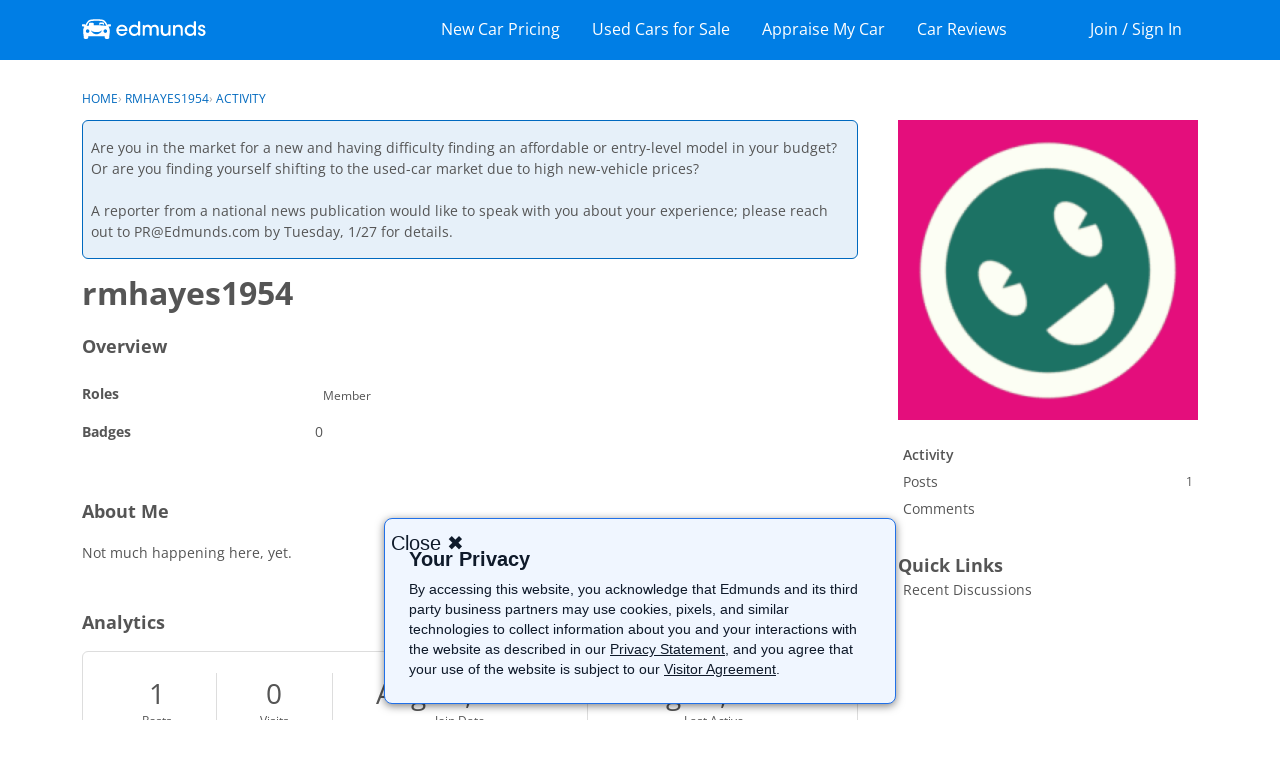

--- FILE ---
content_type: text/html; charset=utf-8
request_url: https://www.google.com/recaptcha/api2/aframe
body_size: 267
content:
<!DOCTYPE HTML><html><head><meta http-equiv="content-type" content="text/html; charset=UTF-8"></head><body><script nonce="lE8pWUmh296FoqYZDIcw0w">/** Anti-fraud and anti-abuse applications only. See google.com/recaptcha */ try{var clients={'sodar':'https://pagead2.googlesyndication.com/pagead/sodar?'};window.addEventListener("message",function(a){try{if(a.source===window.parent){var b=JSON.parse(a.data);var c=clients[b['id']];if(c){var d=document.createElement('img');d.src=c+b['params']+'&rc='+(localStorage.getItem("rc::a")?sessionStorage.getItem("rc::b"):"");window.document.body.appendChild(d);sessionStorage.setItem("rc::e",parseInt(sessionStorage.getItem("rc::e")||0)+1);localStorage.setItem("rc::h",'1769102855726');}}}catch(b){}});window.parent.postMessage("_grecaptcha_ready", "*");}catch(b){}</script></body></html>

--- FILE ---
content_type: application/x-javascript
request_url: https://forums.edmunds.com/plugins/edmundssso/js/edmunds-sso.js?v=69695efa
body_size: 610
content:
document.addEventListener("DOMContentLoaded",function(){b();var t,c,s,a,h;function g(e){t.forEach(function(B){B.addClass("show").removeClass("fade")});var n=gdn.meta.EdmundsSSOFrameSrc,o={},d=gdn.meta.edmundsMake?gdn.meta.edmundsMake:null,i=gdn.meta.edmundsModel?gdn.meta.edmundsModel:null;d&&(o.make=d),i&&(o.model=i);var l=$.param(o);if(e=e&&l?e+"&"+l:l,n.indexOf("?"))var u=n+"&"+e;else var u=n+"?"+e;var r=!!(a&&a.length),k=r&&c!==e;c=e,k&&(a.remove(),r=!1),r?a.removeClass("fade"):(s.append('<iframe class="login-page-frame" scrolling="yes" src="'+u+'"></iframe>'),a=$(".login-page-frame"))}function m(){t.forEach(function(e){e.addClass("fade").removeClass("show")}),a&&a.length&&a.removeClass("show").addClass("fade")}function f(){$(document.body).append('<div class="login-page-frame-container fade"></div>')}function v(){$(document.body).append('<div class="login-page-modal-backdrop fade"></div>')}function p(){$(".login-page-frame-container").append('<div class="login-page-modal-close-btn fade"></div>')}function M(){var e=$(".MeAndFilter .P");$(".MeAndFilter .JsConnect-Container .Button.ApplyButton").remove(),$(".MeAndFilter .JsConnect-Container .Button.Primary.SignInLink").remove(),$(".MeAndFilter .JsConnect-Container .Button.RegisterLink").remove(),e.append('<button class="Button ApplyButton hide login-page-sign-out-btn">Sign Out</button>')}function C(e){var n=e.data;if(gdn.meta.DebugJavascript&&(console.log("Edmunds Response"),console.log(n)),n.isAuthenticated&&n.vanilla_sso){gdn.meta.DebugJavascript&&console.log(n.vanilla_sso);var o="",d=gdn.meta.Args.split("="),i=d.indexOf("Target");i>-1&&(o="&Target="+d[i+1]),window.location.replace("/entry/edmundssso/?vanilla_sso="+n.vanilla_sso+o)}else gdn.meta.DebugJavascript&&console.log("Your connection to Edmunds failed. Missing isAuthenticated and vanilla_sso")}function b(){document.body.classList.add("insider-modal-login"),f(),M(),v(),p();var e=$(".login-page-modal-backdrop"),n=$(".login-page-modal-close-btn");s=$(".login-page-frame-container"),t=[e,s,n],$(".MeAndFilter .P .Button.Primary, .OpenModal").click(function(o){o.preventDefault(),g()}),document.getElementById("dashboard_entry_signin")&&g(),e.click(m),n.click(m),window.addEventListener("message",C)}});


--- FILE ---
content_type: application/javascript
request_url: https://forums.edmunds.com/api/v2/themes/1/assets/javascript.js?v=925223918-69695efa&v=69695efa
body_size: 12
content:
onVanillaReady(()=>{const MESSAGING_DISCLAIMER_HTML=`
        <div class="P">
            By using this messaging service, you consent to the monitoring and storing of your messages by Edmunds. See our <a 
                href="https://www.edmunds.com/about/privacy.html#:~:text=for more information.-,Use and Disclosure of Your Personally Identifiable Information (PII),-Your PII may" 
                target="_blank">Privacy Statement</a>.
        </div>
        `
const conversationFormButtonsDiv=document.querySelector('#ConversationForm > div.FormWrapper > form > div > div.Buttons');const messageFormButtonsDiv=document.querySelector('#MessageForm > div.MessageFormWrap > div.Form-BodyWrap > div.Form-Body> div.FormWrapper > form > div > div.Buttons');if(conversationFormButtonsDiv){conversationFormButtonsDiv.insertAdjacentHTML('beforebegin',MESSAGING_DISCLAIMER_HTML)}
if(messageFormButtonsDiv){messageFormButtonsDiv.insertAdjacentHTML('beforebegin',MESSAGING_DISCLAIMER_HTML)}})